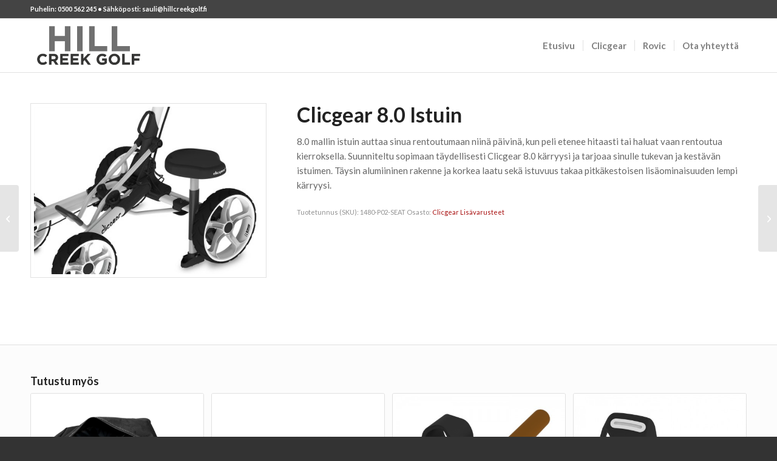

--- FILE ---
content_type: text/css
request_url: https://hillcreekgolf.fi/wp-content/themes/hillcreek/style.css?ver=7.1.2
body_size: -43
content:
/*
Theme Name: Hill Creek
Description: Hill Creek Golf -teema.
Version: 1.0
Author: Timo Laine
Author URI: https://cloudfield.fi/
Template: enfold
*/



#top .avia_ajax_form .kplnro {
	width:60px;
	margin-bottom:0;
	display:inline;
	min-width:60px;
	padding:13px;
	border-radius:2px;
	margin-right: 10px;
}

